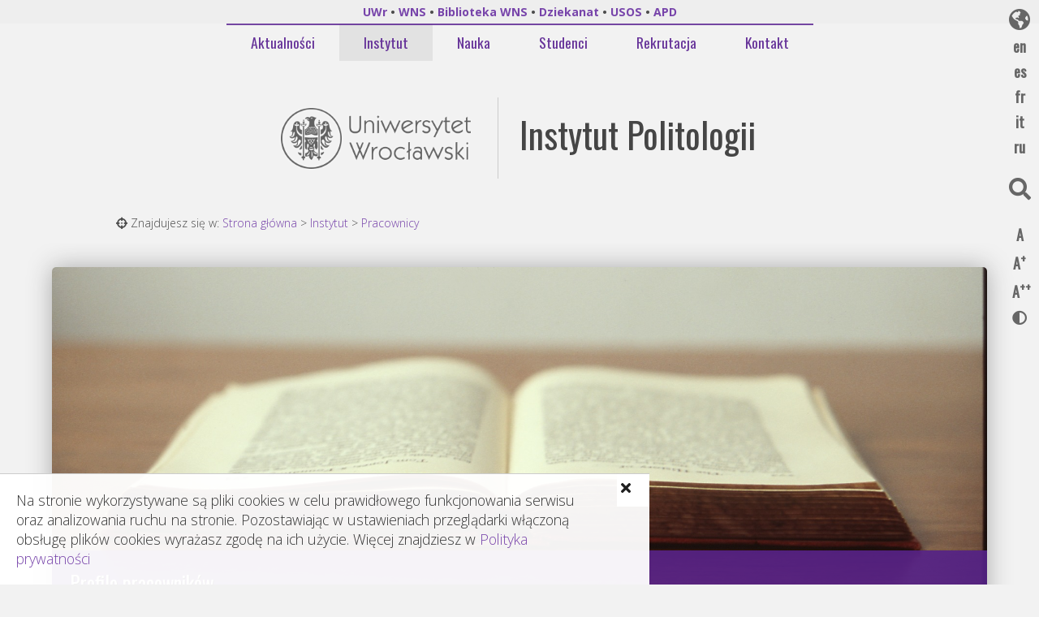

--- FILE ---
content_type: text/html; charset=UTF-8
request_url: https://politologia.uni.wroc.pl/Instytut/Pracownicy
body_size: 7677
content:
		<!DOCTYPE html>
		<html lang="pl-PL">
		<head>
			<meta name="viewport" content="width=device-width, initial-scale=1.0" />
			<meta charset="UTF-8" />
			<link rel="alternate" hreflang="en" href="//politologia.uni.wroc.pl/en" /><link rel="alternate" hreflang="es" href="//politologia.uni.wroc.pl/es" /><link rel="alternate" hreflang="fr" href="//politologia.uni.wroc.pl/fr" /><link rel="alternate" hreflang="it" href="//politologia.uni.wroc.pl/it" /><link rel="alternate" hreflang="ru" href="//politologia.uni.wroc.pl/ru" />			<link href="https://fonts.googleapis.com/css?family=Open+Sans:300,300i,700,700i%7COswald:400&amp;subset=latin-ext" rel="stylesheet" type="text/css">
			<link rel="stylesheet" href="https://use.fontawesome.com/releases/v5.1.0/css/all.css" integrity="sha384-lKuwvrZot6UHsBSfcMvOkWwlCMgc0TaWr+30HWe3a4ltaBwTZhyTEggF5tJv8tbt" crossorigin="anonymous">
			<link rel="shortcut icon" href="//politologia.uni.wroc.pl/gfx/favicon.ico">
			<script src="https://code.jquery.com/jquery-3.4.0.min.js" integrity="sha256-BJeo0qm959uMBGb65z40ejJYGSgR7REI4+CW1fNKwOg=" crossorigin="anonymous"></script>
			<script>

					function menu_pos(cW){
						if(cW>=1000){
							if($(this).scrollTop()>0){
								$('#menu').css({'top':'0','background':'rgba(255,255,255,1)'});
								$('#tools').css({'right':'0','background':'rgba(255,255,255,1)'});
							}
							var lastScrollTop = 0;

							$(window).scroll(function(event){
							 var st = $(this).scrollTop();

							 	if($('.background-box').length){
									var offsets = $('.background-box').offset();
									var top = offsets.top;
									var stt=parseInt(st-top+340);
									if(stt>0){
							 			bgst = parseInt(stt*100/340);
										if(bgst>100){bgst=100};
										$('.background-box').css('background-position-y',''+bgst+'%');
									}
							 	}

							 if(st<=300){
								 tran = parseFloat(st/260);
							 }else{
								 tran = parseFloat(0.85);
							 }
							 if (st > lastScrollTop){
								$('#menu').css({'top':'-160px'});
 								$('#tools').css({'right':'-63px'});
							 }else{
							 	$('#menu').css({'top':'0','background':'rgba(255,255,255,'+tran+')'});
							 	$('#tools').css({'right':'0','background':'rgba(255,255,255,'+tran+')'});
							 }
							 lastScrollTop = st;
							});
						 }else{
							 $('#menu').css({'background':'rgba(255,255,255,1)','top':'auto'});
							 $(window).scroll(function(event){
								 $('#menu').css({'background':'rgba(255,255,255,1)','top':'auto'});
							 });

	 							$(window).scroll(function(event){
	 							 var st = $(this).scrollTop();
	 							 if (st > lastScrollTop){
	 								$('#tools').css({'right':'-63px'});
	 							 }else{
	 							 	$('#tools').css({'right':'0','background':'rgba(255,255,255,0.85)'});
	 							 }
	 							 lastScrollTop = st;
	 							});
						 }

						$(window).scroll(function(event){
						 if($('#news_page').length){
							 if($(window).scrollTop() >= $(document).height() - $(window).height()- $('#footer').height()/1) {
								 pa=$('#news_page').val();
								 $('#news_page').remove();
									$.ajax({
										url: '//politologia.uni.wroc.pl/_func/_load_next_data.php?pT=Pracownicy&q=Pracownicy&p='+pa,
										success: function(result){
											$('.news_box ul').append(result);
										}
									});
							}
						 }
					 });
				 	}
					function image_resize(documentWidth){
						if(documentWidth>=1000){
							$('#content img:not([src*="avatar"])').attr('src', function(){
								if($(this).attr('src').indexOf('/images/b/')==-1){
									return $(this).attr('src').replace('/images/m/','/images/').replace('/images/','/images/b/');
								}
							});
						}else{
							if(documentWidth>=400){
								$('#content img:not([src*="avatar"])').attr('src', function(){
									if($(this).attr('src').indexOf('/images/m/')==-1){
										return $(this).attr('src').replace('/images/b/','/images/').replace('/images/','/images/m/');
									}
								});
							}else{
								$('#content img:not([src*="avatar"])').attr('src', function(){
									if($(this).attr('src').indexOf('/images/m/')!=-1){
										return $(this).attr('src').replace('/images/b/','/images/').replace('/images/m/','/images/');
									}
								});
							}
						}
					}
				window.onload=function(){
					menu_pos(document.documentElement.clientWidth);
					image_resize(document.documentElement.clientWidth);
					if($('#loadingCont').length){
						$('#loadingCont')
	    				.hide()  // Hide it initially
	    				.ajaxStart(function() {
	        			$(this).show();
	    				})
	    				.ajaxStop(function() {
	        			$(this).hide();
	    				})
						;
					}

				}
				$(window).resize(function(){
						menu_pos(document.documentElement.clientWidth);
						image_resize(document.documentElement.clientWidth);
				});
			</script>
		<title>Pracownicy - Instytut Politologii / Uniwersytet Wrocławski</title><link href="//politologia.uni.wroc.pl/css/res_style.css" rel="stylesheet" type="text/css" /></head>
		<ul class="nav">
			<li><a href="//politologia.uni.wroc.pl/hi-Contr">Wyświetl w wysokim kontraście</a></li>
			<li><a href="#menu">Przejdź do menu</a></li>
			<li><a href="#content">Przejdź do treści</a></li>
			<li><a href="//politologia.uni.wroc.pl/mapa-strony">Mapa strony</a></li>
		</ul><nav id="menu">
		<a id="open_menu" href="#menu" onclick="$('#menu').toggleClass('selected');$('#open_menu, #close_menu').toggleClass('hide');" class="desktop_hide" tabindex="-1"><i class="fa fa-bars" aria-hidden="true"></i><span class="hide">open menu</span></a>
		<a id="close_menu" href="#" class="hide" onclick="$('#menu').toggleClass('selected');$('#open_menu, #close_menu').toggleClass('hide');" class="desktop_hide" tabindex="-1"><i class="fa fa-times" aria-hidden="true"></i><span class="hide">close menu</span></a>
		<div class="header-cont mobile_hide x-small"><a href="https://uni.wroc.pl" target="_blank">UWr</a> &bull; <a href="https://wns.uni.wroc.pl" target="_blank">WNS</a> &bull; <a href="https://wns.uni.wroc.pl/Wydzial/Biblioteka-Wydzialu-Nauk-Spolecznych" target="_blank">Biblioteka WNS</a> &bull; <a href="https://wns.uni.wroc.pl/Studenci/Dziekanat" target="_blank">Dziekanat</a> &bull; <a href="https://usosweb.uni.wroc.pl" target="_blank">USOS</a> &bull; <a href="https://apd.uni.wroc.pl" target="_blank">APD</a></div>
		<fieldset>
		<legend class="hide">Menu główne</legend>
		<ul><li class="mc"><a href="//politologia.uni.wroc.pl/Aktualnosci">Aktualności</a></li><li class="mc active"><a href="//politologia.uni.wroc.pl/Instytut">Instytut</a><ul><li><a onfocus="$(this).parent().parent().parent().addClass('selected');" href="//politologia.uni.wroc.pl/Instytut/Poznaj-Instytut-Politologii">Poznaj Instytut Politologii</a></li><li><a onfocus="$(this).parent().parent().parent().addClass('selected');" href="//politologia.uni.wroc.pl/Instytut/Akredytacje-PKA">Akredytacje PKA</a></li><li><a onfocus="$(this).parent().parent().parent().addClass('selected');" href="//politologia.uni.wroc.pl/Instytut/O-nas">O nas</a></li><li><a onfocus="$(this).parent().parent().parent().addClass('selected');" href="//politologia.uni.wroc.pl/Instytut/Struktura-instytutu">Struktura instytutu</a></li><li><a onfocus="$(this).parent().parent().parent().addClass('selected');" href="//politologia.uni.wroc.pl/Instytut/Wladze-instytutu">Władze instytutu</a></li><li><a onfocus="$(this).parent().parent().parent().addClass('selected');" href="//politologia.uni.wroc.pl/Instytut/Pracownicy">Pracownicy</a></li><li><a onfocus="$(this).parent().parent().parent().addClass('selected');" href="//politologia.uni.wroc.pl/Instytut/Regulamin-Instytutu-Politologii-UWr">Regulamin Instytutu Politologii UWr</a></li><li><a onfocus="$(this).parent().parent().parent().addClass('selected');" href="//politologia.uni.wroc.pl/Instytut/Wspolpraca-z-otoczeniem-zewnetrznym">Współpraca z otoczeniem zewnętrznym</a></li></ul></li><li class="mc "><a href="//politologia.uni.wroc.pl/Nauka">Nauka</a><ul><li><a onfocus="$(this).parent().parent().parent().addClass('selected');" href="//politologia.uni.wroc.pl/Nauka/Projekty">Projekty</a></li><li><a onfocus="$(this).parent().parent().parent().addClass('selected');" href="//politologia.uni.wroc.pl/Nauka/Awanse-naukowe">Awanse naukowe</a></li><li><a onfocus="$(this).parent().parent().parent().addClass('selected');" href="//politologia.uni.wroc.pl/Nauka/Polish-Political-Science-Review">Polish Political Science Review</a></li><li><a onfocus="$(this).parent().parent().parent().addClass('selected');" href="//politologia.uni.wroc.pl/Nauka/Wroclawskie-Studia-Politologiczne">Wrocławskie Studia Politologiczne</a></li><li><a onfocus="$(this).parent().parent().parent().addClass('selected');" href="//politologia.uni.wroc.pl/Nauka/Zbior-dokumentow-zycia-spolecznego-i-politycznego">Zbiór dokumentów życia społecznego i politycznego</a></li></ul></li><li class="mc "><a href="//politologia.uni.wroc.pl/Studenci">Studenci</a><ul><li><a onfocus="$(this).parent().parent().parent().addClass('selected');" href="//politologia.uni.wroc.pl/Studenci/Plany-zajec">Plany zajęć</a></li><li><a onfocus="$(this).parent().parent().parent().addClass('selected');" href="//politologia.uni.wroc.pl/Studenci/Komunikaty">Komunikaty</a></li><li><a onfocus="$(this).parent().parent().parent().addClass('selected');" href="//politologia.uni.wroc.pl/Studenci/Programy-studiow">Programy studiów</a></li><li><a onfocus="$(this).parent().parent().parent().addClass('selected');" href="//politologia.uni.wroc.pl/Studenci/Wymiana-studencka">Wymiana studencka</a></li><li><a onfocus="$(this).parent().parent().parent().addClass('selected');" href="//politologia.uni.wroc.pl/Studenci/Lektoraty-jezyka-obcego">Lektoraty języka obcego</a></li><li><a onfocus="$(this).parent().parent().parent().addClass('selected');" href="//politologia.uni.wroc.pl/Studenci/Proces-dyplomowania">Proces dyplomowania</a></li><li><a onfocus="$(this).parent().parent().parent().addClass('selected');" href="//politologia.uni.wroc.pl/Studenci/Jakosc-ksztalcenia">Jakość kształcenia</a></li><li><a onfocus="$(this).parent().parent().parent().addClass('selected');" href="//politologia.uni.wroc.pl/Studenci/Wsparcie-studentow">Wsparcie studentów</a></li><li><a onfocus="$(this).parent().parent().parent().addClass('selected');" href="//politologia.uni.wroc.pl/Studenci/Kola-naukowe">Koła naukowe</a></li><li><a onfocus="$(this).parent().parent().parent().addClass('selected');" href="//politologia.uni.wroc.pl/Studenci/Samorzad-studencki">Samorząd studencki</a></li><li><a onfocus="$(this).parent().parent().parent().addClass('selected');" href="//politologia.uni.wroc.pl/Studenci/Zglaszanie-wnioskow-i-uwag">Zgłaszanie wniosków i uwag</a></li></ul></li><li class="mc "><a href="//politologia.uni.wroc.pl/Rekrutacja">Rekrutacja</a><ul><li><a onfocus="$(this).parent().parent().parent().addClass('selected');" href="//politologia.uni.wroc.pl/Rekrutacja/Rekrutacja-na-UWr-dla-osob-zUkrainy">Rekrutacja na UWr dla osób z Ukrainy</a></li><li><a onfocus="$(this).parent().parent().parent().addClass('selected');" href="//politologia.uni.wroc.pl/Rekrutacja/Studia-licencjackie">Studia licencjackie</a></li><li><a onfocus="$(this).parent().parent().parent().addClass('selected');" href="//politologia.uni.wroc.pl/Rekrutacja/Studia-magisterskie">Studia magisterskie</a></li><li><a onfocus="$(this).parent().parent().parent().addClass('selected');" href="//politologia.uni.wroc.pl/Rekrutacja/Studia-w-jezyku-angielskim">Studia w języku angielskim</a></li><li><a onfocus="$(this).parent().parent().parent().addClass('selected');" href="//politologia.uni.wroc.pl/Rekrutacja/Studia-podyplomowe">Studia podyplomowe</a></li><li><a onfocus="$(this).parent().parent().parent().addClass('selected');" href="//politologia.uni.wroc.pl/Rekrutacja/Kolegium-nauk-o-polityce-i-administracji-w-szkole-doktorskiej-Uniwersytetu-Wroclawskiego">Kolegium nauk o polityce i administracji w szkole doktorskiej Uniwersytetu Wrocławskiego</a></li></ul></li><li class="mc"><a href="//politologia.uni.wroc.pl/Kontakt">Kontakt</a></li></ul></fieldset><script>
		$('#menu li.mc>a').focus(
			function(){
				$('#menu li.mc').toggleClass('selected').not($(this).parent()).removeClass('selected');
			});
		</script></nav><div id="tools"><div class="lang_butt"><i class="fas fa-globe-americas" aria-hidden="true" onclick="$('.lang_butt a').toggleClass('vis');"></i><span class="hide">wybierz język: </span><a href="//politologia.uni.wroc.pl/en" hreflang="en">en </a><a href="//politologia.uni.wroc.pl/es" hreflang="es">es </a><a href="//politologia.uni.wroc.pl/fr" hreflang="fr">fr </a><a href="//politologia.uni.wroc.pl/it" hreflang="it">it </a><a href="//politologia.uni.wroc.pl/ru" hreflang="ru">ru </a></div><a href="#searchBox" class="search_butt" title="szukaj" onfocus="$('#searchBox').addClass('selected');$(this).addClass('hide');document.getElementById('search_query').focus();"><i class="fas fa-search" aria-hidden="true"></i> <span class="hide">Przejdź do wyszukiwarki/Go to searching</span></a>
					<div id="searchBox">
						<form method="post" action="//politologia.uni.wroc.pl/searching-pl">
							<fieldset>
								<legend>Wyszukaj</legend>
								<label for="search_query" class="hide">Wyszukaj:</label>
								<input type="hidden" value="1" name="searching" />
								<input type="text" name="query" id="search_query" placeholder="wpisz frazę" />
								<input type="submit" value="OK" />
							</fieldset>
						</form>
						<a href="#searchBox" class="search_butt" onfocus="$('#searchBox').removeClass('selected');$('#tools>.search_butt').removeClass('hide');"><i class="fas fa-times" aria-hidden="true"></i> <span class="hide">Zamknij wyszukiwarkę</span></a>
					</div><div id="contrast-change" class="mobile_hide"><a href="#" onclick="document.cookie='fs=s;expires=0;path=/';location.reload();" rel="nofollow" title="Mała czcionka">A <span class="hide">Ustaw małą czcionkę</span></a><a href="#" onclick="document.cookie='fs=b;expires=0;path=/';location.reload();" rel="nofollow" title="Średnia czcionka">A<sup>+</sup> <span class="hide">Ustaw średnią czcionkę</span></a><a href="#" onclick="document.cookie='fs=bb;expires=0;path=/';location.reload();" rel="nofollow" title="Duża czcionka">A<sup>++</sup> <span class="hide">Ustaw dużą czcionkę</span></a><a href="//politologia.uni.wroc.pl/hi-Contr" rel="nofollow" title="Zmień kontrast"> <i class="fas fa-adjust" aria-hidden="true"></i> <span class="hide">Zmień kontrast</span></a></div></div><header>
	<h1><a href="//www.uni.wroc.pl" rel=\"nofollow\">Uniwersytet Wrocławski</a></h1>
	<h2><a href="//politologia.uni.wroc.pl">Instytut Politologii</a></h2>
</header>
<p class="crumbs x-small"><i class="fas fa-crosshairs"></i> Znajdujesz się w: <a href="//politologia.uni.wroc.pl" onfocus="document.getElementById('search_cb').checked=false;" rel="nofollow">Strona główna</a> &gt; <a href="//politologia.uni.wroc.pl/Instytut">Instytut</a> &gt; <a href="//politologia.uni.wroc.pl/Instytut/Pracownicy">Pracownicy</a></p>
<div id="content">
	<article><img src="//politologia.uni.wroc.pl/images/alejandroescamilla-book_2019-04-04_11-43-27.jpg" alt="image: Pracownicy" /><h3>Profile pracownik&oacute;w</h3>
<p><div class="profil_box"><p class="center clear"><input type="text" list="people" id="peopleSearch" /><datalist id="people"><option value="Małgorzata Alberska" /><option value="Robert Alberski" /><option value="Paulina Barczyszyn-Madziarz" /><option value="Bartosz Bolechów" /><option value="Karolina Borońska-Hryniewiecka" /><option value="Kamil Błaszczyński" /><option value="Marzena Cichosz" /><option value="Katarzyna Domagała" /><option value="Arkadiusz Domagała" /><option value="Dorota Drałus" /><option value="Adriana Dudek" /><option value="Mirosław Dymarski" /><option value="Andrzej Ferens" /><option value="Agnieszka Florczak" /><option value="Kamil Glinka" /><option value="Maciej Herbut" /><option value="Michał Jacuński" /><option value="Wiesława Jednaka" /><option value="Tomasz Klin" /><option value="Katarzyna Kobielska" /><option value="Joanna Kozierska" /><option value="Tomasz Krawczyk" /><option value="Michał Kuś" /><option value="Alicja Lisowska" /><option value="Piotr Łukomski" /><option value="Małgorzata Madej" /><option value="Agnieszka Makarewicz" /><option value="Marta Makuch" /><option value="Kamil Marcinkiewicz" /><option value="Magdalena Mikołajczyk" /><option value="Dorota Moroń" /><option value="Aleksandra Moroska-Bonkiewicz" /><option value="Róża Norström" /><option value="Paweł Nowakowski" /><option value="Dawid Pieniężny" /><option value="Marlena Piotrowska" /><option value="Krystyna Rogaczewska" /><option value="Barbara Rogowska" /><option value="Maciej Skrzypek" /><option value="Dariusz Skrzypiński" /><option value="Bartosz Smolik" /><option value="Piotr Sula" /><option value="Lucyna Szot" /><option value="Karol Szulc" /><option value="Julia Trzcińska" /><option value="Wojciech Ufel" /><option value="Konrad Wandowicz" /><option value="Monika Wichłacz" /><option value="Robert Wiszniowski" /><option value="Tomasz Woźniakowski" /><option value="Katarzyna Zalas-Kamińska" /><option value="Katarzyna Zamorska" /><option value="Mateusz Zieliński" /><option value="Przemysław Żukiewicz" /></datalist>
      <script>
      $('#peopleSearch').on('change paste keyup',function(){
        var str = $('#peopleSearch').val();
        if(str.length>=2){
          $('.profil_box ul li').css('display','none');
          $('.profil_box ul li[data-prof*="'+str.toLowerCase()+'"]').css('display','inline-block');
        }else{
          $('.profil_box ul li').css('display','inline-block');
        }
      });
      </script></p><ul><li data-prof="małgorzata alberska"> <a href="//politologia.uni.wroc.pl/Pracownicy/Malgorzata-Alberska"><div class="cont">
   						<img class="profil_img" src="//politologia.uni.wroc.pl/images/avatars/15-dr_MA.jpg" alt="avatar" / /><h3><br />dr Małgorzata Alberska</h3>
   						</div></a></li><li data-prof="robert alberski"> <a href="//politologia.uni.wroc.pl/Pracownicy/Robert-Alberski"><div class="cont">
   						<img class="profil_img" src="//www.politologia.uni.wroc.pl/images/avatars/23-RA2a.jpg" alt="avatar" / /><h3><br />prof. dr hab. Robert Alberski</h3>
   						</div></a></li><li data-prof="paulina barczyszyn-madziarz"> <a href="//politologia.uni.wroc.pl/Pracownicy/Paulina-Barczyszyn-Madziarz"><div class="cont">
   						<img class="profil_img" src="//politologia.uni.wroc.pl/images/avatars/62-Paulina_Barczyszyn-Madziarz_(2).jpg" alt="avatar" / /><h3><br />dr Paulina Barczyszyn-Madziarz</h3>
   						</div></a></li><li data-prof="bartosz bolechów"> <a href="//politologia.uni.wroc.pl/Pracownicy/Bartosz-Bolechow"><div class="cont">
   						<img class="profil_img" src="//www.politologia.uni.wroc.pl/images/avatars/70-zdjecie_Bolechow.jpg" alt="avatar" / /><h3><br />dr hab. Bartosz Bolechów</h3>
   						</div></a></li><li data-prof="karolina borońska-hryniewiecka"> <a href="//politologia.uni.wroc.pl/Pracownicy/Karolina-Boronska-Hryniewiecka"><div class="cont">
   						<img class="profil_img" src="//politologia.uni.wroc.pl/images/avatars/34-FOT_8915-Edit_(2).jpg" alt="avatar" / /><h3><br />dr hab. profesor uniwersytetu Karolina Borońska-Hryniewiecka</h3>
   						</div></a></li><li data-prof="kamil błaszczyński"> <a href="//politologia.uni.wroc.pl/Pracownicy/Kamil-Blaszczynski"><div class="cont">
   						<h3 class="center">dr Kamil Błaszczyński</h3>
   						</div></a></li><li data-prof="marzena cichosz"> <a href="//politologia.uni.wroc.pl/Pracownicy/Marzena-Cichosz"><div class="cont">
   						<img class="profil_img" src="//www.politologia.uni.wroc.pl/images/avatars/92-zdjecie_Cichosz.jpg" alt="avatar" / /><h3><br />dr hab. profesor uniwersytetu Marzena Cichosz</h3>
   						</div></a></li><li data-prof="katarzyna domagała"> <a href="//politologia.uni.wroc.pl/Pracownicy/Katarzyna-Domagala"><div class="cont">
   						<img class="profil_img" src="//www.politologia.uni.wroc.pl/images/avatars/81-350055696_1447794838958775_6100000079971745033_n.jpg" alt="avatar" / /><h3><br />dr Katarzyna Domagała</h3>
   						</div></a></li><li data-prof="arkadiusz domagała"> <a href="//politologia.uni.wroc.pl/Pracownicy/Arkadiusz-Domagala"><div class="cont">
   						<img class="profil_img" src="//www.politologia.uni.wroc.pl/images/avatars/26-zdjecie_Domagala.jpg" alt="avatar" / /><h3><br />dr hab. Arkadiusz Domagała</h3>
   						</div></a></li><li data-prof="dorota drałus"> <a href="//politologia.uni.wroc.pl/Pracownicy/Dorota-Dralus"><div class="cont">
   						<h3 class="center">dr Dorota Drałus</h3>
   						</div></a></li><li data-prof="adriana dudek"> <a href="//politologia.uni.wroc.pl/Pracownicy/Adriana-Dudek"><div class="cont">
   						<h3 class="center">dr hab. prof. Uniwersytetu Adriana Dudek</h3>
   						</div></a></li><li data-prof="mirosław dymarski"> <a href="//politologia.uni.wroc.pl/Pracownicy/Miroslaw-Dymarski"><div class="cont">
   						<h3 class="center">prof. dr hab. Mirosław Dymarski</h3>
   						</div></a></li><li data-prof="andrzej ferens"> <a href="//politologia.uni.wroc.pl/Pracownicy/Andrzej-Ferens"><div class="cont">
   						<img class="profil_img" src="//www.politologia.uni.wroc.pl/images/avatars/26-AFerens_foto.JPG" alt="avatar" / /><h3><br />dr Andrzej Ferens</h3>
   						</div></a></li><li data-prof="agnieszka florczak"> <a href="//politologia.uni.wroc.pl/Pracownicy/Agnieszka-Florczak"><div class="cont">
   						<h3 class="center">dr Agnieszka Florczak</h3>
   						</div></a></li><li data-prof="kamil glinka"> <a href="//politologia.uni.wroc.pl/Pracownicy/Kamil-Glinka"><div class="cont">
   						<img class="profil_img" src="//www.politologia.uni.wroc.pl/images/avatars/20-Instytut_Politologii_-_01_Kamil_Glinka_-_fot._Paweł_Piotrowski-107_(1).jpg" alt="avatar" / /><h3><br />dr hab. prof. Uniwersytetu Kamil Glinka</h3>
   						</div></a></li><li data-prof="maciej herbut"> <a href="//politologia.uni.wroc.pl/Pracownicy/Maciej-Herbut"><div class="cont">
   						<img class="profil_img" src="//www.politologia.uni.wroc.pl/images/avatars/17-Moje_Zdjęcie_.jpg" alt="avatar" / /><h3><br />dr Maciej Herbut</h3>
   						</div></a></li><li data-prof="michał jacuński"> <a href="//politologia.uni.wroc.pl/Pracownicy/Michal-Jacunski"><div class="cont">
   						<img class="profil_img" src="//www.politologia.uni.wroc.pl/images/avatars/00-Jacuński_profil.jpg" alt="avatar" / /><h3><br />dr hab. prof. Uniwersytetu Michał Jacuński</h3>
   						</div></a></li><li data-prof="wiesława jednaka"> <a href="//politologia.uni.wroc.pl/Pracownicy/Wieslawa-Jednaka"><div class="cont">
   						<h3 class="center">dr hab. Wiesława Jednaka</h3>
   						</div></a></li><li data-prof="tomasz klin"> <a href="//politologia.uni.wroc.pl/Pracownicy/Tomasz-Klin"><div class="cont">
   						<img class="profil_img" src="//politologia.uni.wroc.pl/images/avatars/07-Klin_profilowe.jpg" alt="avatar" / /><h3><br />dr Tomasz Klin</h3>
   						</div></a></li><li data-prof="katarzyna kobielska"> <a href="//politologia.uni.wroc.pl/Pracownicy/Katarzyna-Kobielska"><div class="cont">
   						<h3 class="center">dr Katarzyna Kobielska</h3>
   						</div></a></li><li data-prof="joanna kozierska"> <a href="//politologia.uni.wroc.pl/Pracownicy/Joanna-Kozierska"><div class="cont">
   						<h3 class="center">dr Joanna Kozierska</h3>
   						</div></a></li><li data-prof="tomasz krawczyk"> <a href="//politologia.uni.wroc.pl/Pracownicy/Tomasz-Krawczyk"><div class="cont">
   						<img class="profil_img" src="//politologia.uni.wroc.pl/images/avatars/70-zdjecie_Krawczyk.jpg" alt="avatar" / /><h3><br />dr Tomasz Krawczyk</h3>
   						</div></a></li><li data-prof="michał kuś"> <a href="//politologia.uni.wroc.pl/Pracownicy/Michal-Kus"><div class="cont">
   						<h3 class="center">dr Michał Kuś</h3>
   						</div></a></li><li data-prof="alicja lisowska"> <a href="//politologia.uni.wroc.pl/Pracownicy/Alicja-Lisowska"><div class="cont">
   						<h3 class="center">dr Alicja Lisowska</h3>
   						</div></a></li><li data-prof="piotr Łukomski"> <a href="//politologia.uni.wroc.pl/Pracownicy/Piotr-Lukomski"><div class="cont">
   						<h3 class="center">dr hab. Piotr Łukomski</h3>
   						</div></a></li><li data-prof="małgorzata madej"> <a href="//politologia.uni.wroc.pl/Pracownicy/Malgorzata-Madej"><div class="cont">
   						<img class="profil_img" src="//politologia.uni.wroc.pl/images/avatars/13-Gosia_2_(1).jpg" alt="avatar" / /><h3><br />dr hab. Małgorzata Madej</h3>
   						</div></a></li><li data-prof="agnieszka makarewicz"> <a href="//politologia.uni.wroc.pl/Pracownicy/Agnieszka-Makarewicz"><div class="cont">
   						<img class="profil_img" src="//politologia.uni.wroc.pl/images/avatars/43-zdjecie_Makarewicz.jpg" alt="avatar" / /><h3><br />dr hab. profesor uniwersytetu Agnieszka Makarewicz</h3>
   						</div></a></li><li data-prof="marta makuch"> <a href="//politologia.uni.wroc.pl/Pracownicy/Marta-Makuch"><div class="cont">
   						<img class="profil_img" src="//politologia.uni.wroc.pl/images/avatars/48-zdjecie_Makuch.jpg" alt="avatar" / /><h3><br />dr hab. Marta Makuch</h3>
   						</div></a></li><li data-prof="kamil marcinkiewicz"> <a href="//politologia.uni.wroc.pl/Pracownicy/Kamil-Marcinkiewicz"><div class="cont">
   						<img class="profil_img" src="//politologia.uni.wroc.pl/images/avatars/73-Kamil_Bild_Foto_Photo_2023.jpg" alt="avatar" / /><h3><br />dr hab. Kamil Marcinkiewicz</h3>
   						</div></a></li><li data-prof="magdalena mikołajczyk"> <a href="//politologia.uni.wroc.pl/Pracownicy/Magdalena-Mikolajczyk"><div class="cont">
   						<img class="profil_img" src="//politologia.uni.wroc.pl/images/avatars/08-kopia.jpg" alt="avatar" / /><h3><br />dr hab. Magdalena Mikołajczyk</h3>
   						</div></a></li><li data-prof="dorota moroń"> <a href="//politologia.uni.wroc.pl/Pracownicy/Dorota-Moron"><div class="cont">
   						<img class="profil_img" src="//politologia.uni.wroc.pl/images/avatars/82-zdjecie_Moron.jpg" alt="avatar" / /><h3><br />dr hab. prof. Uniwersytetu Dorota Moroń</h3>
   						</div></a></li><li data-prof="aleksandra moroska-bonkiewicz"> <a href="//politologia.uni.wroc.pl/Pracownicy/Aleksandra-Moroska-Bonkiewicz"><div class="cont">
   						<img class="profil_img" src="//politologia.uni.wroc.pl/images/avatars/96-zdjecie_Moroska2.jpg" alt="avatar" / /><h3><br />dr Aleksandra Moroska-Bonkiewicz</h3>
   						</div></a></li><li data-prof="róża norström"> <a href="//politologia.uni.wroc.pl/Pracownicy/Roza-Norstroem"><div class="cont">
   						<h3 class="center">dr Róża Norström</h3>
   						</div></a></li><li data-prof="paweł nowakowski"> <a href="//politologia.uni.wroc.pl/Pracownicy/Pawel-Nowakowski"><div class="cont">
   						<img class="profil_img" src="//politologia.uni.wroc.pl/images/avatars/61-Nowakowski_Pawel_1.jpg" alt="avatar" / /><h3><br />dr Paweł Nowakowski</h3>
   						</div></a></li><li data-prof="dawid pieniężny"> <a href="//politologia.uni.wroc.pl/Pracownicy/Dawid-Pieniezny"><div class="cont">
   						<h3 class="center">dr Dawid Pieniężny</h3>
   						</div></a></li><li data-prof="marlena piotrowska"> <a href="//politologia.uni.wroc.pl/Pracownicy/Marlena-Piotrowska"><div class="cont">
   						<img class="profil_img" src="//www.politologia.uni.wroc.pl/images/avatars/95-25.04.22_politologia_fot.AlinaMetelytsia-34-kwadrat.jpg" alt="avatar" / /><h3><br />dr Marlena Piotrowska</h3>
   						</div></a></li><li data-prof="krystyna rogaczewska"> <a href="//politologia.uni.wroc.pl/Pracownicy/Krystyna-Rogaczewska"><div class="cont">
   						<img class="profil_img" src="//www.politologia.uni.wroc.pl/images/avatars/66-IMG125246.jpg" alt="avatar" / /><h3><br />dr hab. Krystyna Rogaczewska</h3>
   						</div></a></li><li data-prof="barbara rogowska"> <a href="//politologia.uni.wroc.pl/Pracownicy/Barbara-Rogowska"><div class="cont">
   						<h3 class="center">dr hab. Barbara Rogowska</h3>
   						</div></a></li><li data-prof="maciej skrzypek"> <a href="//politologia.uni.wroc.pl/Pracownicy/Maciej-Skrzypek"><div class="cont">
   						<h3 class="center">dr Maciej Skrzypek</h3>
   						</div></a></li><li data-prof="dariusz skrzypiński"> <a href="//politologia.uni.wroc.pl/Pracownicy/Dariusz-Skrzypinski"><div class="cont">
   						<img class="profil_img" src="//www.politologia.uni.wroc.pl/images/avatars/99-zdjecie_Skrzypinski.JPG" alt="avatar" / /><h3><br />dr hab. prof. Uniwersytetu Dariusz Skrzypiński</h3>
   						</div></a></li><li data-prof="bartosz smolik"> <a href="//politologia.uni.wroc.pl/Pracownicy/Bartosz-Smolik"><div class="cont">
   						<img class="profil_img" src="//www.politologia.uni.wroc.pl/images/avatars/87-zdjecie_Smolik.jpg" alt="avatar" / /><h3><br />dr hab. Bartosz Smolik</h3>
   						</div></a></li><li data-prof="piotr sula"> <a href="//politologia.uni.wroc.pl/Pracownicy/Piotr-Sula"><div class="cont">
   						<img class="profil_img" src="//www.politologia.uni.wroc.pl/images/avatars/69-ja1.jpg" alt="avatar" / /><h3><br />dr hab. profesor uniwersytetu Piotr Sula</h3>
   						</div></a></li><li data-prof="lucyna szot"> <a href="//politologia.uni.wroc.pl/Pracownicy/Lucyna-Szot"><div class="cont">
   						<img class="profil_img" src="//politologia.uni.wroc.pl/images/avatars/98-zdjecie_Szot.jpg" alt="avatar" / /><h3><br />dr hab. prof. Uniwersytetu Lucyna Szot</h3>
   						</div></a></li><li data-prof="karol szulc"> <a href="//politologia.uni.wroc.pl/Pracownicy/Karol-Szulc"><div class="cont">
   						<img class="profil_img" src="//politologia.uni.wroc.pl/images/avatars/59-Karol_Szulc_2024_-_fot._Paweł_Piotrowski-110.jpg" alt="avatar" / /><h3><br />dr Karol Szulc</h3>
   						</div></a></li><li data-prof="julia trzcińska"> <a href="//politologia.uni.wroc.pl/Pracownicy/Julia-Trzcinska"><div class="cont">
   						<img class="profil_img" src="//www.politologia.uni.wroc.pl/images/avatars/12-293287267_5160186474030750_1861270343319321209_n.jpg" alt="avatar" / /><h3><br />dr Julia Trzcińska</h3>
   						</div></a></li><li data-prof="wojciech ufel"> <a href="//politologia.uni.wroc.pl/Pracownicy/Wojciech-Ufel"><div class="cont">
   						<h3 class="center">dr Wojciech Ufel</h3>
   						</div></a></li><li data-prof="konrad wandowicz"> <a href="//politologia.uni.wroc.pl/Pracownicy/Konrad-Wandowicz"><div class="cont">
   						<img class="profil_img" src="//politologia.uni.wroc.pl/images/avatars/17-2024-09-24.jpeg" alt="avatar" / /><h3><br />dr Konrad Wandowicz</h3>
   						</div></a></li><li data-prof="monika wichłacz"> <a href="//politologia.uni.wroc.pl/Pracownicy/Monika-Wichlacz"><div class="cont">
   						<img class="profil_img" src="//politologia.uni.wroc.pl/images/avatars/95-zdjecie_Wichlacz.jpg" alt="avatar" / /><h3><br />dr Monika Wichłacz</h3>
   						</div></a></li><li data-prof="robert wiszniowski"> <a href="//politologia.uni.wroc.pl/Pracownicy/Robert-Wiszniowski"><div class="cont">
   						<img class="profil_img" src="//politologia.uni.wroc.pl/images/avatars/46-2024-03-29-robert-wiszniowski-a.jpg" alt="avatar" / /><h3><br />prof. dr hab. Robert Wiszniowski</h3>
   						</div></a></li><li data-prof="tomasz woźniakowski"> <a href="//politologia.uni.wroc.pl/Pracownicy/Tomasz-Wozniakowski"><div class="cont">
   						<img class="profil_img" src="//www.politologia.uni.wroc.pl/images/avatars/44-pic_Wozniakowski.jpg" alt="avatar" / /><h3><br />dr Tomasz Woźniakowski</h3>
   						</div></a></li><li data-prof="katarzyna zalas-kamińska"> <a href="//politologia.uni.wroc.pl/Pracownicy/Katarzyna-Zalas-Kaminska"><div class="cont">
   						<img class="profil_img" src="//www.politologia.uni.wroc.pl/images/avatars/03-zdjecie_Zalas.jpg" alt="avatar" / /><h3><br />dr hab. Katarzyna Zalas-Kamińska</h3>
   						</div></a></li><li data-prof="katarzyna zamorska"> <a href="//politologia.uni.wroc.pl/Pracownicy/Katarzyna-Zamorska"><div class="cont">
   						<img class="profil_img" src="//www.politologia.uni.wroc.pl/images/avatars/87-08.jpg" alt="avatar" / /><h3><br />dr hab. prof. Uniwersytetu Katarzyna Zamorska</h3>
   						</div></a></li><li data-prof="mateusz zieliński"> <a href="//politologia.uni.wroc.pl/Pracownicy/Mateusz-Zielinski"><div class="cont">
   						<img class="profil_img" src="//politologia.uni.wroc.pl/images/avatars/52-IMG_20250826_183124.jpg" alt="avatar" / /><h3><br />dr Mateusz Zieliński</h3>
   						</div></a></li><li data-prof="przemysław Żukiewicz"> <a href="//politologia.uni.wroc.pl/Pracownicy/Przemyslaw-Zukiewicz"><div class="cont">
   						<img class="profil_img" src="//www.politologia.uni.wroc.pl/images/avatars/14-Przemysław_Żukiewicz_(3).jpg" alt="avatar" / /><h3><br />prof. dr hab. Przemysław Żukiewicz</h3>
   						</div></a></li></ul></div></p></article></div>




<div id="cookie_message"><div><p>Na stronie wykorzystywane są pliki cookies w celu prawidłowego funkcjonowania serwisu oraz analizowania ruchu na stronie. Pozostawiając w ustawieniach przeglądarki włączoną obsługę plików cookies wyrażasz zgodę na ich użycie. Więcej znajdziesz w <a href="../../polityka-prywatnosci">Polityka prywatności</a></p></div><p class="float_right"><a href="#" onclick="document.cookie='ca=accept;expires=Fri, 15 Jan 2027 04:15:16 GMT;path=/';$('#cookie_message').slideUp();"><i class="fas fa-times"></i><span class="hide">Rozumiem</span></a></p></div><div id="footer">
	<button class="float_right to_top" onclick="$('html, body').animate({ scrollTop: 0 }, 'slow');"><i class="fas fa-chevron-circle-up"></i><span class="hide">To top</span></button>
<div id="footer_content">
<div class="s-box">
<h3>Kontakt</h3>
<p><span class="uk-icon-home">ul. Koszarowa 3, <br />51-149 Wrocław</span></p>
<p><span class="uk-icon-phone">+48 71 375 50 59</span></p>
<p><span class="uk-icon-envelope-o"><span id="cloak80f06d34dcf616891d7bf4d828fe63ba"><a href="mailto:wns.ipol@uwr.edu.pl">wns.ipol@uwr.edu.pl</a></span></span></p>
</div>
<div class="s-box">
<h3>Wsparcie</h3>
<p>&nbsp;</p>
<ul>
<li><a title="Office 365" href="https://portal.office.com" target="_blank" rel="noopener">Poczta UWr</a></li>
<li><a href="https://usosweb.uni.wroc.pl" target="_blank" rel="noopener">USOSweb</a></li>
<li><a href="Polityka-prywatnosci">Polityka prywatności</a></li>
<li><a href="../mapa-strony">Mapa strony</a></li>
</ul>
</div>
<div class="s-box">
<h3>Bądź w kontakcie</h3>
<p><a href="https://twitter.com/PolitologiaUWr" target="_blank" rel="noopener">https://twitter.com/PolitologiaUW</a>&nbsp;<a href="https://www.facebook.com/InstytutPolitologiiUWr" target="_blank" rel="noopener">https://www.facebook.com/InstytutPolitologiiUW</a> <a href="https://www.youtube.com/channel/UCbvNMuYz0oNUn7Ff3buPy0Q">https://www.youtube.com/channel/UCbvNMuYz0oNUn7Ff3buPy0Q</a>&nbsp;<a href="https://www.instagram.com/political.science" target="_blank" rel="noopener">https://www.instagram.com/political.science</a></p>
</div>
<div class="clear b-box" style="text-align: center;">&copy; 2019&nbsp;Uniwersytet Wrocławski<br />Wszelkie prawa zastrzeżone</div><div class="s-box float-right center"><button id="ms-sign" onclick="window.location.href='//politologia.uni.wroc.pl/Logowanie'">Zaloguj się</button></p></div></div><!-- Global site tag (gtag.js) - Google Analytics -->
<script async src='https://www.googletagmanager.com/gtag/js?id=UA-63511107-2'></script>
<script>
  window.dataLayer = window.dataLayer || [];
  function gtag(){dataLayer.push(arguments);}
  gtag('js', new Date());
  gtag('config', 'UA-63511107-2');
</script></body></html>

--- FILE ---
content_type: text/css
request_url: https://politologia.uni.wroc.pl/css/res_style.css
body_size: 8812
content:
* {
  margin:0;
  padding:0;
  box-sizing: border-box;
}

#tools a:focus,
header a:focus,
#content a:focus h3{
background: #639 !important;
color:#fff !important;
text-indent:0px !important;
}

#tools a:focus,
header a:focus{
text-align:center;
}
body{
margin:0;
background-color: #f2f2f2;
font-size:1.1em;
overflow-x:hidden;
font-family: 'Open Sans', Arial, sans-sarif;
font-weight: 300;
color:#4c4c4c;
/*background-image: linear-gradient(to top,rgba(255,255,255,.7) 70% ,rgba(255,255,255,.2) ),url(../gfx/bg6.png);*/
}
h1, h2, h3, h4, h5, h6{
font-family: 'Oswald', Arial, sans-sarif;
font-weight: 400;
}
h3{
font-weight:300;
font-size:1.4em;
}
h4{
font-size:1.3em;
margin-top:2em !important;
}
h5{
font-size:1.2em;
margin-top:1.6em !important;
}
h6{
font-size:1.1em;
margin-top:1.4em !important;
}
a{
text-decoration:none;
color:#74a;
}
a.butt{
display: inline-block;
padding: 10px;
border: 1px solid #96c;
border-radius: 5px;
}
a.butt:hover{
  background: rgba(85, 34, 136, 0.2);
}
strong{
  font-weight: 700;
}
i{
  font-style:normal;
}
hr{
border-width:1px 0 1px 0;
margin:20px auto;
}
blockquote{
padding:2%;
background:#f8f8f8;
border:1px solid #ddd;
border-radius: 5px;
width: 60%;
margin: 10px auto;
min-width: 340px;
}
input, textarea{
max-width: 80%;
color: #639;
vertical-align: middle;
padding:16px;
border: 1px solid #bbb;
margin:0 1%;
background: #fff;
transition: .4s;
outline:none;
font-size: 18px;
border-radius: 5px;
}
input:focus,
textarea:focus,
input:hover,
textarea:hover{
border-color:#639;
background:#fff;
}
input[type="submit"],
.btn{
background:#639 !important;
color:#fff;
border:0;
min-width:auto;
padding:17px 20px !important;
display: inline-block;
}
input[type="submit"]:hover,
input[type="submit"]:focus{
background:#528;
}
.small{
font-size:90%;
}
.x-small{
font-size:80%;
}
.right{
text-align:right;
}
.float_right{
float:right;
}
.float_left{
float:left;
}
.clear{
clear:both;
}
.center{
text-align:center;
}
.hidden{
position:absolute;
width:1px;
left:-9999px;
}
.dark{
  background: #463524 !important;
}
.dark *{
  color:#ddd !important;
}
.dark a{
  color:#fff !important;
}
.s-box{
width:33.333%;
padding:1%;
float:left;
box-sizing:border-box;
}
.h-box{
width:50%;
padding:1%;
float:left;
box-sizing:border-box;
}
.b-box{
width:66.666%;
padding:1%;
float:left;
box-sizing:border-box;
}
.border-r{
border-right:1px solid rgba(0,0,0,0.14);
}
.border-l{
border-left:1px solid rgba(255,255,255,0.14);
}
.border-t,
hr{
border-top:1px solid rgba(255,255,255,0.14);
}
.border-b,
hr{
  border-bottom: 1px solid #ccc;
  width: 200px;
}
.hide{
position:absolute;
left:-9999px;
width:1px;
height:1px;
background:#fff;
color:#000;
}
.no-disp{
display:none;
}
.mask-top{
border-left: 100vw solid #eee;
border-bottom:40px solid transparent;
position: absolute;
top: 0;
left:0;
}
.mask-bottom{
border-right: 100vw solid #eee;
border-top:40px solid transparent;
position: absolute;
right:0;
bottom:0;
}
.nav{
list-style:none;
margin:0;
}
.nav a{
z-index:9000;
position:absolute;
left:-9999em;
list-style:none;
display:inline;
background:#000;
color:yellow;
}
.nav a:hover,
.nav a:focus,
.nav a:active{
padding:1% 10%;
left:auto;
top:0;
}
header{
width: 100%;
padding-top:120px;
padding-bottom: 30px;
box-sizing: border-box;
z-index: 1;
font-size: 22px;
/*background: linear-gradient(rgba(0,0,0,.6),rgba(0,0,0,.7)),url('../images/b/patrick-fore-381200-unsplash_2018-09-18_10-42-51.jpg');
background: url(../gfx/27d01159fbc032c9af32abfa6b16f779.gif);
background: url(../gfx/rvsmS3j.gif);*/
background-size: cover;
background-repeat: no-repeat;
overflow-y: hidden;
transition: .4s;
}
header h1{
text-indent: -999em;
min-width:290px;
width:48%;
margin:0;
-webkit-transition: .2s;
transition: .2s;
display: inline-block;
text-align: center;
border-right: 1px solid #ccc;
}
header a{
display: block;
filter:grayscale(100%);
color:#639;
width:260px;
margin:0 auto;
display: block;
}
header h1 a{
  background: url(../gfx/logo_uwr_res.png) no-repeat right center;
  background-size: 240px;
  min-height: 100px;
  width: auto;
  margin-right: 30px;
  padding-top: 26px;
}
header h2{
  min-width: 330px;
  margin: 0;
  display: inline-block;
  overflow: hidden;
  text-align: left;
  font-weight: normal;
  width: 48%;
  float: none;
  height: 65px;
  font-size: 2em;
  padding-left: 20px;
}
header a:hover,
header a:focus{
  filter: grayscale(0);
}
header h2 a{
  width: auto;
  min-width: 300px;
  margin: 0 auto;
  display: inline-block;
}
/*header.sub{
  height:320px;;
}
header.sub h1,
header.sub h2{
top:-91vh;
}
*/
header div.header_cont{
  position: relative;
  padding: 2%;
  color:#fff;
  text-shadow: -1px -1px 0 #000;
  width:100%;
  height:75vh;
  box-sizing: border-box;
}
header div.header_cont p{
  font-size: 20px;
  font-weight: bold;
}
/* ---------------- MENU ------------------*/
#menu{
width: 100%;
z-index: 32;
transition: .3s;
box-sizing:border-box;
padding: 0 70px;
position: fixed;
top:0;
/*background: linear-gradient(rgba(0,0,0,0.6),rgba(0,0,0,0));*/
}
#menu.home{
bottom: 0;
top:auto;
}
#menu .header-cont{
  background: #eee;
  padding:5px;
  font-weight: bold;
  text-align: center;
  width: 100vw;
  margin-left: -70px;
}
#menu fieldset{
  width: auto;
  text-align: center;
  border:0;
  padding:0;
}
#menu ul{
  list-style: none;
  margin: 0;
  padding:0;
  overflow: hidden;
}
#menu>fieldset>ul>li{
  display: inline-block;
  text-align: center;
  overflow: hidden;
}
#menu>fieldset>ul>li>a{
font-family: 'Oswald';
z-index: 3;
box-sizing: border-box;
padding:10px 30px;
color:#639;
word-wrap: break-word;
display: inline-block;
background-image: linear-gradient(rgba(102, 51, 153, 0.9) 0,rgba(102, 51, 153, 0.9) 100%);
background-repeat: no-repeat;
background-size: 100% 2px;
background-position: 0 top;
border-radius:0;
transition: .3s;
}
#menu ul ul{
  background: rgba(102, 51, 153, 0.9);
}
#menu ul ul a{
  border:0;
  font-family: 'Oswald';
  z-index: 3;
  box-sizing: border-box;
  padding:10px 30px;
  color:#fff;
  word-wrap: break-word;
  display: inline-block;
  transition: .3s;
}
#menu>fieldset>ul>li:hover>a,
#menu>fieldset>ul>li>a:focus,
#menu>fieldset>ul>li.selected>a,
#menu>fieldset>ul>li.selected>ul{
color:#fff;
background-size: 100% 100%;
}

#menu>fieldset>ul>li.active{
background: #e2e2e2;
}
#menu #open_menu,
#menu #close_menu{
  display: none;
  animation:none;
}

#menu fieldset li ul{
position:absolute;
left:-9999em;
margin:0;
width:0;
z-index:99999992;
transition: .2s opacity;
opacity:0;
transition-delay: .3s;
}
#menu fieldset li.selected ul,
#menu fieldset li a:hover + ul,
#menu fieldset li ul:hover,
#menu fieldset li a:focus + ul,
#menu fieldset li ul:focus{
left:auto;
top:auto;
margin-top:0;
width:auto;
min-width:200px;
opacity:1;
}
#menu fieldset li ul li{
display: block;
}
#menu fieldset li ul li a{
display: block;
font-size:14px;
padding:10px 20px;
text-align:left;
}
#menu fieldset li ul li a:hover,
#menu fieldset li ul li a:focus{
  background: #528;
}

#open_menu,
#close_menu{
font-size: 40px;
padding: 10px;
float: right;
}
#top_links{
width:100%;
box-sizing: border-box;
position: absolute;
top:0;
padding:7px 50px;
height: 40px;
overflow-y: hidden;
}
#top_links div,
#top_links p{
  padding:0 !important;
  margin:0 !important;
}
#top_links a{
font-family: 'Oswald';
  color: #fff;
}
p.crumbs{
width:80%;
max-width: 1300px;
margin:0 auto;
padding:15px;
transition: .2s;
}
#content{
max-width: 1300px;
margin:0 auto;
box-sizing:border-box;
position:relative;
overflow:hidden;
margin-top: 0;
padding: 30px 5%;
}
#tools{
position:fixed;
top:0;
width:auto;
margin:0 auto;
box-sizing:border-box;
z-index: 33;
text-align: right;
right:0;
transition: .4s;
}
article{
box-sizing: border-box;
max-width: 70em;
margin: 0 auto;
position: relative;
background: #fff;
overflow: hidden;
box-shadow: 0 0 30px #aaa;
border-radius: 5px;
padding-bottom:20px;
}
article h3,
article h4,
article h5,
article p{
padding: 1% 4%;
}
article ul,
article ol{
padding: 1% 6%;
}
article>img:first-of-type{
margin:0 !important;
}
article>h3:first-of-type{
background: rgba(85, 34, 136, 0.9);
position: relative;
display: block;
color: #fff;
text-shadow: 1px 1px 0px #000;
margin-top: 0;
}
article img+h3:first-of-type{
min-height: 74px;
margin-top: -84px;
padding: 22px;
}
.title_image{
  display: block;
  margin: 0 auto;
}
.bg_image{
  display: block;
  margin: 0 auto;
  height: 400px;
  background-repeat: no-repeat;
  background-size: contain;
  background-position: center top;
  position: relative;
  overflow: hidden;
  width: 50%;
  float: left;
}
#content li,
#content article li,
#content .s-box li,
#content .h-box li,
#content .b-box li,
#content section li{
margin:auto;
border-top: 1px solid #ddd;
padding: 1%;
}
#content section>ul li,
#content section>ol li{
margin:0 6%;
}
#content ul li:first-of-type,
#content ol li:first-of-type{
  border-top:0;
}
#content p{
margin: 5px 0;
}
#content img{
max-width:100%;
}
#content .news_box h3 a{
font-size:90%;
text-decoration:none;
}
#tools #contrast-change,
#tools .search_butt,
#tools .lang_butt{
color:#eee;
padding:10px;
margin:0;
width:auto;
font-size:85%;
}
#tools #contrast-change .fa,
#tools .search_butt,
#tools .lang_butt i{
top:auto;
font-size: 27px;
z-index:4;
padding:0;
color:#666;
cursor:pointer;
}
#tools .search_butt,
#tools .lang_butt,
#tools #contrast-change{
padding: 10px;
box-sizing: border-box;
z-index:2;
width:48px;
text-align: center;
display: block;
}

#tools .search_butt:hover,
#tools .lang_butt:hover,
#tools #contrast-change:hover{
  background: rgba(255,255,255,.6);
}
#tools #searchBox .search_butt{

    float: right;
    margin: 20px;
    background: #528;
    border-radius: 3px;
    width: 56px;
    height: 56px;
    color: #fff;
}
#tools .lang_butt,
#tools #contrast-change{
font-size: 18px;
padding: 10px;
width:48px;
}
#tools .lang_butt a,
#tools #contrast-change a{
font-weight:bold;
color:#666;
font-family: 'Oswald', Arial, sans-serif;
padding:5px;
padding-bottom:0;
display: block;
}

#tools a label[for="search_cb"] i.fa-search{
color:#555;
padding: 5px 10px;
display:block;
}
#tools label[for="search_cb"],
#tools label[for="search_cb"] span,
#tools .search_butt span,
#tools .lang_butt span{
display:none;
}

#tools #searchBox, .overlayBox{
position:fixed;
width:100%;
top:0;
bottom:100%;
background:rgba(0,0,0,.8);
right:-100%;
z-index:333;
transition:.2s;
box-sizing: border-box;
opacity:0;
}
#tools #search_cb:checked a.search_butt i.fa-search{
display:none;
}
#tools #searchBox.selected a.search_box,
.overlayBox.selected a.close_box{
padding: 10px;
display:block;
text-align: center;
}
#tools #searchBox.selected,
.overlayBox.selected{
right:0;
opacity:1;
bottom:0;
}
#searchBox.selected form{
  display: block;
  width: 100%;
  position: absolute;
  top: 50%;
  margin-top: -100px;
  left: 50%;
  margin-left: -50%;
  height: 50%;
  box-sizing: border-box;
}

#searchBox fieldset{
border:0;
text-align: center;
}
#searchBox legend{
text-align: center;
margin: 40px 10px;
font-size: 24px;
color: #fff;
}
#searchBox input{
  font-size: 24px;
}
#searchBox input[type="text"]{
max-width:100%;
min-width: 70%;
}
#content .right_links{
  position: fixed;
  right:0;
  width:80px;
  max-height:60vh;
  z-index:2;
  overflow-y: auto;
}
#content .right_links a{
  display: block;
  width: 25px;
  height:25px;
  border:2px solid #ccc;
  background: #fff;
  border-radius: 50%;
  text-align: center;
  font-weight: bold;
  transition: .2s;
  text-decoration: none;
  margin:2px auto;
}
#content .right_links a:hover{
  background: #639;
  color:#fff;
}
#content .news_box,
#content .news_box>ul>li{
margin: 10px auto;
position: relative;
overflow: hidden;
border:0;
padding:0;
}
#content .news_box a{
  color:inherit;
}
#content .news_box p{
  font-size: 90%;
}
#content .news_box .cont{
width: 50%;
position: absolute;
margin: 5%;
margin-left: -10%;
left: 50%;
background: #fff;
border-radius: 5px;
padding: 2%;
box-shadow: 0 3px 30px rgba(0,0,0,.1);
}
#content .news_box ul li:nth-child(odd) .bg_image{
  float:right;
}
#content .news_box ul li:nth-child(odd) .cont{
  left:0;
  margin-left:10%;
}
#content .sites_box,
#content .profil_box,
#content .news_list{
list-style: none;
margin: 0 auto;
position: relative;
overflow: hidden;
padding: 0;
text-align: center;
}
#content .sites_box ul>hr,
#content .news_list>hr{
  float: left;
  width: 80%;
  margin:2vh 10% !important;
  border:0;
  border-top:1px solid #ddd;
}
#content .profil_box>li,
#content .news_list>li{
  display: inline-block;
  width:33.333%;
  box-sizing: border-box;
  padding: 3%;
  overflow: hidden;
}
#content .profil_box li{
  padding:0;
  position: relative;
  overflow: hidden;
  width:50%;
  display: inline-block;
  border:0;
}
#content .profil_box .cont,
#content .news_list .cont{
  position: relative;
  overflow: hidden;
  padding:0 10px;
  box-sizing: border-box;
  font-size: 90%;
}
#content .news_list .cont img.profil_img{
  width: 100%;
  margin: 0 20px;
  border: 2px solid #fff;
  box-shadow: 0 0 4px #000;
}
#content .profil_box .cont img.profil_img{
  max-height: 160px;
  max-width: 200px;
  margin: 0;
  border:0;
  float: left;
}
#content .profil_box li .cont{
  height:160px;
  max-width: 100%;
  margin:0 auto;
  transition: .3s;
  border:1px solid #aaa;
  box-shadow: 0 0 5px #ddd;
  margin:6px;
  border-radius: 5px;
  padding: 0;
}
#content .profil_box .cont h3{
  margin:0;
  padding:1%;
}
#content .book li{
    position: absolute;
    box-shadow: 1px -1px 0 #ddd;
    border-right: 2px solid #eee;
}
#content .book li img{
    border-top: 1px solid #eee;
    box-shadow: 1px -1px 0 #ddd;
    border-right: 2px solid #eee;
    margin:0;
    max-width: 320px;
    max-height: 400px;
}
#content .book li:nth-child(1){
    top: 0px;
    left: 22px;
    box-shadow: 0px 10px 25px #999;
    border:1px solid #ddd;
}
#content .book li:nth-child(2){
    top: 2px;
    left: 19px;
}
#content .book li:nth-child(3){
    top: 4px;
    left: 16px;
}
#content .book li:nth-child(4){
    top: 6px;
    left: 13px;
    border-bottom:1px solid #ddd;
    border-left:1px solid #ddd;
}
#content .profil_box li a{
background: transparent !important;
}
#content .news_list li .bottom-btn{
  margin-top: 50px;
  margin-right:4px;
  background: #463524;
  float: right;
  padding:0 20px;
  transform: skewX(-25deg);
}
#content .news_list li .bottom-btn a{
display: block;
height: 50px;
box-sizing: border-box;
transform: skewX(25deg);
}
#content .event_list li{
  padding: 10px;
  list-style: square url("../gfx/pointer.png");
  margin:auto;
  border-top: 1px solid rgba(255,255,255,.3);
  border-bottom: 1px solid rgba(0,0,0,.15);
}
#content .event_list li:first-of-type{
  border-top:0;
}
#content .event_list li:last-of-type{
  border-bottom:0;
}
#content #background-box,
#content .background-box{
width:100%;
height:400px;
background-position:center top;
background-size: 100% auto;
background-repeat: no-repeat;
}
#background-box a{
display:block;
width: 30%;
text-align: center;
margin: 0 auto;
background: rgba(255,255,255,.8);
padding: 10px;
}
#content .background-box{
height:340px;
}
#empty-box,
.empty-box{
width:100%;
height:90px;
}
#content table tr:nth-of-type(odd){
  background:#fff;
}
#cookie_message{
position: fixed;
bottom: 0;
z-index: 1;
background: rgba(255,255,255,.95);
border-top: 1px solid #ccc;
width:100%;
max-width: 800px;
}
#cookie_message p:not(.float_right){
padding: 20px;
margin:0;
color:#333;
float: left;
width: calc(100% - 60px);
box-sizing: border-box;
}
#cookie_message p.float_right{
margin:0;
padding:0;
}
#cookie_message p.float_right a{
width:40px;
height:40px;
display:block;
padding: 5px;
background: #fff;
margin: 0;
margin-left: 10px;
color:#1e1e1e;
overflow:hidden;
}
#cookie_message p.float_right a i.fa{
font-size: 24px;
margin: 11px;
line-height: 20px;
margin-left: 12px;
}


#edit_tool{
position: fixed;
bottom: -400px;
right: 0px;
overflow: hidden;
z-index: 88888;
transition:.4s;
transition-delay:.2s;
cursor:pointer;
opacity:0;
width:200px;
}

#edit_tool_butt{
position: fixed;
bottom: 20px;
right: 20px;
width: 60px;
height: 60px;
overflow: hidden;
z-index: 3;
cursor:pointer;
}

#edit_tool_butt .fas{
color:#fff;
font-size: 20px;
background: #D50000;
padding: 15px;
border-radius: 50%;
border:0;
box-shadow: 0px 0px 5px #000;
margin:8px;
position:absolute;
bottom: -4px;
right: -4px;
}
#edit_ch:checked+#edit_tool{
height:auto;
width:200px;
right:30px;
bottom:30px;
z-index: 2;
opacity:1;
}
#edit_tool a{
padding:5px;
display:block;
margin:0;
background:#000;
overflow:hidden;
font-size:90%;
color:#eee !important;
border-top:1px dotted #333;
opacity:0;
text-shadow: none !important;
}
#edit_ch:checked+#edit_tool>a,
#edit_tool:hover>a{
opacity:1;
}
#edit_tool>a:hover{
background:#111;
}

.dialog{
width:100%;
position:fixed;
top:0;
left:-100%;
bottom:0;
overflow-y:auto;
overflow-x:hidden;
background:#eee;
z-index:4;
transition:.4s ease;
text-shadow:-1px -1px 0 #fff;
margin:0;
padding:70px 5%;
box-sizing:border-box;
}
#dialog-profil:target,
#dialog-background:target{
left:0%;
}
.dialog h3{
font-weight:bold;
color:#555;
}
.dialog p{
color: #444;
margin:5px 0;
}

.photos_list li{
width:180px;
box-sizing: border-box;
position:relative;
overflow:hidden;
border:1px solid #ddd;
float:left;
margin: 0.5%;
height: 130px;
line-height: 1px;
padding: 0px;
list-style: outside none none;
text-align:center;
color:#333;
}
.files_list li{
width:98%;
box-sizing: border-box;
position:relative;
overflow:hidden;
border-bottom:1px solid #ddd;
float:left;
margin: 0;
padding: 4px;
list-style: outside none none;
cursor:pointer;
}
.photos_list li.selected,
.files_list li.selected,
.photos_list li.selected .options,
.files_list li.selected .options{
background:#0FA3C7;
text-shadow:none;
}
.photos_list li.selected .options,
.files_list li.selected .options{
display:none;
}
.photos_list li img{
width: auto;
height: auto;
max-width: 94%;
max-height: 90%;
margin: 3%;
border: 0px none;
}
.photos_list li label{
cursor:pointer;
}
.photos_list li label>span.fa{
font-size:36px;
color:#444;
padding: 12px;
width: 100%;
box-sizing: border-box;
}
.files_list li p{
padding:0;
}
.files_list li p>i{
color:#444;
margin-top:12px;
padding-right:1em;
}
.photos_list .new-folder,
.files_list .new-folder, .photos_list .date_line,
.files_list .new-folder, .files_list .date_line{
width:99%;
border:0;
height:auto;
text-align:left;
border-top:1px solid #ccc;
margin: 0.5%;
padding: 0px;
}
.dialog .menu_ul li.new-folder label,
.photos_list li.new-folder label{
background:#999;
}
.photos_list .date_line p,
.menu_ul .date_line p{
color:#666;
font-weight:bold;
text-shadow: 1px 1px 0 #fff;
font-size:80%;
}
.photos_list .new-folder p,
.files_list .new-folder p{
color:#0FA3C7;
}
.photos_list li.save label{
height: auto;
line-height: 20px;
display: inline-block;
width: 100%;
padding: 10px 0;
text-align: center;
color: #fff;
text-shadow: 1px 1px 0px #000;
cursor:pointer;
}
.photos_list li .options{
width: 100%;
height: 44px;
position: absolute;
bottom: 0;
background: rgba(221,221,221,.9);
transition:.2s;
}

.photos_list li .options a{
line-height:40px;
}
.photos_list li .options a.add{
border: 1px solid #0fa3c7;
border-radius: 50%;
width: 30px;
height:30px;
display: inline-block;
line-height: 30px;
margin: 1%;
margin-right:50px;
background: #fff;
}
.photos_list li .options a .fa{
line-height:30px;
font-size:20px;
}

.dialog .status{
padding: 5px 3%;
background:#F44336;
width: 94%;
text-shadow:1px 1px 0 #333;
	color: white;
	margin: 8px 0;
	opacity:0;
}

.dialog .progress {
	display:none;
	position: relative;
	width: 90%;
	margin: 10px auto;
	border: 1px solid #DDD;
	padding: 5px;
	border-radius: 3px;
}
.dialog .bar{
	background: #0FA3C7;
	height: 20px;
	width: 0%;
	/* transition animation */
	transition: width .3s;

}
.dialog .percent {
	position: absolute;
	display: inline-block;
	top: 6px;
	left: 48%;
	color: #333;
}
#profil_box{
margin: 0 auto;
transition: .2s;
padding: 3%;
padding-top: 30px;
}
#profil_box>div{
position:relative;
overflow:hidden;
padding:3%;
}
#profil_box h4{
margin-top: 16px !important;
}
#profil_box .fas,
#profil_box .fab{
margin: 0 10px;
text-align: center;
width: 20px;
font-size: 20px;
color: #417;
}
#new_photo img,
#profil_box img{
display: block;
margin:2%;
max-width: 46%;
max-height: 300px;
float: left;
}
#profil_box h2{
text-align:center;
margin-bottom:0;
}
#profil_box h3{
margin-top:0;
}
#profil_box h2+p{
margin-top:0;
}

#profil_box.top_ver{
width:100%;
margin:0 auto;
background:#fff;
position:fixed;
padding:0;
padding-left:280px;
top:auto;
bottom:0;
left:0;
box-sizing:border-box;
}
#profil_box.top_ver img{
display:none;
}
#profil_box.top_ver div{
display:none;
}
#f1_upload_process{
background: #ffeb3b;
width:80%;
margin:10%;
color:#000;
position:absolute;
opacity:.9;
padding:10px;
box-sizing:border-box;
display:none;
text-align:center;
}
#photo_box{
position:relative;
min-height: 150px;
padding-top: 60px;
}
#photo_box label{
display:block;
font-weight:bold;
text-align:center;
font-size:90%;
text-shadow:none;
width:80%;
margin:0 10%;
cursor:pointer;
}
section{
position: relative;
overflow: hidden;
clear: both;
}
#content ul.tabs{
width: 100%;
margin: 0 auto;
padding: 0 2%;
position: relative;
overflow: hidden;
box-sizing: border-box;
padding:10px 5%;
background: #f8f8f8;
transition:.3s;
opacity:0;
}
#content ul.tabs.active{
  opacity:1;
  margin-top:60px;
}
section.tab_content{
display:block;
clear:both;
border-bottom:1px solid rgba(0,0,0,.15);
}
section.tab_content p{
  padding:0 6%;
}
section.tab_content li{
font-weight: bold;
}
section.tab_content.b-box,
section.tab_content.h-box,
section.tab_content.s-box{
padding-top:0;
clear:none;
}
#content ul.tabs li{
list-style: none;
display: inline-block;
float: left;
padding:0;
border:0;
margin:0 -1px -1px 0;
}
#content ul.tabs li a{
display:inline-block;
border: 1px solid #aaa;
background: #f8f8f8;
padding:10px;
text-decoration:none;
}
#content ul.tabs li a.selected{
background: #fff;
}
.page{
display: inline-block;
padding: 10px;
border: 1px solid #999;
margin: 2px;
background:#fff;
}
.page.selected{
background:#eee;
border:1px solid #ddd;
}
#footer{
width:100%;
font-family: 'Oswald',Arial,sans-serif;
font-size: 90%;
margin: 0 auto;
position: relative;
overflow: hidden;
background: #bdc3c7;
color:#222;
}
#footer #footer_content{
  width: 100%;
  max-width: 1380px;
  margin:0 auto;
}
#footer h4{
  line-height: 5em;
}
#footer p{
margin:0;
padding:10px;
}
#footer a{
  text-shadow: 0px 1px 0px #fff;
  color: #639;
}
#footer a[href*=facebook],
#footer a[href*=twitter],
#footer a[href*=youtube],
#footer a[href*=instagram]{
  height:60px;
  width:60px;
  overflow: hidden;
  display: inline-block;
}
#footer a::before{
  font-family: "Font Awesome 5 Brands";
  display: inline-block;
  font-style: normal;
  font-variant: normal;
  text-rendering: auto;
  -webkit-font-smoothing: antialiased;
  font-size:40px;
  padding:10px;
}
#footer a[href*=facebook]::before{
  content:"\f09a";
}
#footer a[href*=twitter]::before{
  content: "\f081";
}
#footer a[href*=youtube]::before{
  content: "\f167";
}
#footer a[href*=instagram]::before{
  content: "\f16d";
}
#footer .to_top{
  background: transparent;
  border: 0;
  margin: 10px 10px 0 10px;
  position: absolute;
  right: 0;
  min-width: 60px;
  min-height: 60px;

}
#footer .to_top .fas{
  color:#f2f2f2;
  font-size: 25px;
  text-shadow: 0 -1px 0 #999;
}
#ms-sign{
    border: 1px solid #8c8c8c;
    padding: 12px 12px 12px 46px;
    font-size: 14px;
    font-weight: bold;
    color: #5e5e5e;
    background: #fff url(../gfx/mssymbol.png) no-repeat 12px center;
}
/*----------- alert box ---------------------*/

.lightBox{
position: fixed;
top: 50%;
left: 50%;
width: 60%;
margin-left: -30%;
margin-top: -200px;
z-index: 99;
max-height:100%;
overflow: hidden;
overflow-y: auto;
}

#overlay{
height: 100%;
width: 100%;
position: fixed;
background: #111;
top: 0px;
left: 0px;
z-index: 98;
opacity:0.92;
display:none;
}

#alertBox{
z-index: 99;
width: 60%;
margin-left: -30%;
padding:15px !important;
background: transparent !important;
border:0 !important;
box-shadow:none !important;
display:none;
}
#alertBox div{
float:left;
width:auto;
}
#alertBox div.s-box{
background:#606c88;
box-shadow: 0px 0px 15px #000;
padding:30px 40px;
font-size:40px;
color: #111;
}
#alertBox div.b-box{
background:#eee;
color:#333;
padding:0;
box-shadow: 0px 0px 15px #000;
width: calc(100% - 140px);
max-height: 300px;
overflow: auto;
position:relative;
padding-bottom:50px;
margin:0;
}
.lightBox.w30{
width: 30%;
margin-left: -15%;
min-width:350px;
}
.lightBox.w60{
width: 60%;
margin-left: -30%;
}
#alertBox h3{
background: #333;
position:absolute;
overflow:hidden;
margin:0;
text-align:right;
color: #222;
font-weight: normal;
text-shadow: 1px 1px 0 #444;
bottom: 0;
width: 100%;
}
#alertBox h3 label,
#alertBox h3 a{
text-decoration:none;
padding:10px 20px;
color:#eee;
margin:0;
display:inline-block;
cursor:pointer;
}
#alertBox h3 .reset{
background: #444;
}
#alertBox h3 .confirm{
background: #0B7C98;
}
#alertBox p{
padding:20px;
font-weight:normal !important;
}
#alertBox div.dark{
background:#333;
}
#alertBox div.success{
background:#8BC34A;
}
#alertBox div.error{
background:#F44336;
}
#profiles-box{
  background: #222;
}
#profiles-box h3{
text-shadow: 1px 1px 1px #000;
color: #8e6bd2;
margin: 0 30px;
}
#profiles-box .profil{
  background: #222;
  text-align: center;
  height:280px;
  border:4px solid #222;
  border-right: 0;
  box-sizing: border-box;
  background-image: linear-gradient(rgba(0,0,0,.3) 120px,rgba(0,0,0,0));

}
#profiles-box .profil:hover{
  background: #463524;
}
#profiles-box .profil a{
  display: block;
  width: 100%;
  height:280px;
  position: relative;
  overflow: hidden;
  background-repeat: no-repeat;
  background-size: auto;
  background-position: center;
  background-image: linear-gradient(rgba(0,0,0,0) 120px,rgba(0,0,0,.8));
  transition: .2s;
  opacity:.8;
}
#profiles-box .profil:hover a{
opacity:1;
}
#profiles-box .profil a h4{
  color:#fff;
  position: absolute;
  width:100%;
  bottom: 0;
  margin:10px 0;
}
#profiles-box .profil a img{
  max-width:80%;
  max-height:220px;
  margin:0 auto;
  margin-bottom:10px;
  -webkit-filter:grayscale(100%);
  filter: grayscale(100%);
}
.schedule_container,
.schedule_details{
display: flex;
align-items: center;
justify-content: center;
}
.schedule_container{
  border-bottom: 1px solid #ddd;
}
.schedule_container:last-of-type{
  border-bottom: 0;
}
.schedule_container:nth-of-type(even){
  background: #f6f6f6;
}
.schedule_container div{
  padding:5px;
  flex-grow: 666;
}
.schedule_container>div:first-of-type{
  min-width: 130px;
  flex-grow: 1;
  text-align: right;
}
.schedule_details{
  justify-content: flex-start;
  border: 1px solid #ddd;
  border-bottom:0;
  padding:0 !important;
}
.schedule_details:last-of-type{
  border-bottom: 1px solid #ddd;
}
.schedule_details>div>div{
  background: #fff;
  border-left: 1px solid #ddd;
  width: inherit;
}
.schedule_details>div>div:nth-child(3n) {
  page-break-after: always; /* CSS 2.1 syntax */
  break-after: always; /* New syntax */
}

.schedule_details>div>div:nth-of-type(even){
/*  background: #f6f6f6; */
  border-left: 1px solid #ddd;
}
.schedule_details>div>div:last-of-type{
}
.schedule_details>div>div:first-of-type{
}

.schedule_details>div:first-of-type{
  border:0;
}
.schedule_details>div:first-of-type{
  width:120px;
  text-align: center;
}
.schedule_details>div:last-of-type{
  padding:0 !important;
    display: flex;
    justify-content: center;
    width: 100%;
}
/* Slider SLICK */
.slick-slider{
    position: relative;
    display: block;
    box-sizing: border-box;
    -webkit-user-select: none;
       -moz-user-select: none;
        -ms-user-select: none;
            user-select: none;
    -webkit-touch-callout: none;
    -khtml-user-select: none;
    -ms-touch-action: pan-y;
        touch-action: pan-y;
    -webkit-tap-highlight-color: transparent;
}
.slick-list{
    position: relative;
    display: block;
    overflow: hidden;
    margin: 0;
    padding: 0;
}
.slick-list:focus{
    outline: none;
}
.slick-list.dragging{
    cursor: pointer;
    cursor: hand;
}
.slick-slider .slick-track,
.slick-slider .slick-list{
-webkit-transform: translate3d(0, 0, 0);
-moz-transform: translate3d(0, 0, 0);
-ms-transform: translate3d(0, 0, 0);
-o-transform: translate3d(0, 0, 0);
transform: translate3d(0, 0, 0);
}
.slick-track{
    position: relative;
    top: 0;
    left: 0;
    display: block;
    margin-left: auto;
    margin-right: auto;
}
.slick-track:before,
.slick-track:after{
    display: table;
    content: '';
}
.slick-track:after{
    clear: both;
}
.slick-loading .slick-track{
    visibility: hidden;
}
.slick-slide{
    display: none;
    float: left;
    height: 100%;
    min-height: 1px;
}
[dir='rtl'] .slick-slide{
    float: right;
}
.slick-slide img{
    display: block;
}
.slick-slide.slick-loading img{
    display: none;
}
.slick-slide.dragging img{
    pointer-events: none;
}
.slick-initialized .slick-slide{
    display: block;
}
.slick-loading .slick-slide{
    visibility: hidden;
}
.slick-vertical .slick-slide{
    display: block;
    height: auto;
    border: 1px solid transparent;
}
.slick-arrow.slick-hidden{
    display: none;
}

/* Arrows */
.slick-prev,
.slick-next{
    font-size: 0;
    line-height: 0;
    position: absolute;
    top: 50%;
    display: block;
    width: 20px;
    height: 20px;
    padding: 0;
    -webkit-transform: translate(0, -50%);
    -ms-transform: translate(0, -50%);
    transform: translate(0, -50%);
    cursor: pointer;
    color: transparent;
    border: none;
    outline: none;
    background: transparent;
}
.slick-prev:hover,
.slick-prev:focus,
.slick-next:hover,
.slick-next:focus{
    color: transparent;
    outline: none;
    background: transparent;
}
.slick-prev:hover:before,
.slick-prev:focus:before,
.slick-next:hover:before,
.slick-next:focus:before{
    opacity: 1;
}
.slick-prev.slick-disabled:before,
.slick-next.slick-disabled:before{
    opacity: .25;
}

.slick-prev:before,
.slick-next:before{
    font-size: 20px;
    line-height: 1;
    opacity: .75;
    color: white;
    -webkit-font-smoothing: antialiased;
    -moz-osx-font-smoothing: grayscale;
}
.slick-prev{
    left: -25px;
}
[dir='rtl'] .slick-prev{
    right: -25px;
    left: auto;
}
.slick-prev:before{
    content: '';
}
[dir='rtl'] .slick-prev:before{
    content: '';
}

.slick-next{
    right: -25px;
}
[dir='rtl'] .slick-next{
    right: auto;
    left: -25px;
}
.slick-next:before{
    content: '';
}
[dir='rtl'] .slick-next:before{
    content: '';
}

/* Dots */
.slick-dotted.slick-slider{
    margin-bottom: 30px;
}

.slick-dots{
    position: absolute;
    bottom: -25px;
    display: block;
    width: 100%;
    padding: 0;
    margin: 0;
    list-style: none;
    text-align: center;
}
.slick-dots li{
    position: relative;
    display: inline-block;
    width: 20px;
    height: 20px;
    margin: 0 5px;
    padding: 0;
    cursor: pointer;
}
.slick-dots li button{
    font-size: 0;
    line-height: 0;
    display: block;
    width: 20px;
    height: 20px;
    padding: 5px;
    cursor: pointer;
    color: transparent;
    border: 0;
    outline: none;
    background: transparent;
}
.slick-dots li button:hover,
.slick-dots li button:focus{
    outline: none;
}
.slick-dots li button:hover:before,
.slick-dots li button:focus:before{
    opacity: 1;
}
.slick-dots li button:before{
    font-size: 6px;
    line-height: 20px;
    position: absolute;
    top: 0;
    left: 0;
    width: 20px;
    height: 20px;
    content: '';
    text-align: center;
    opacity: .25;
    color: black;
    -webkit-font-smoothing: antialiased;
    -moz-osx-font-smoothing: grayscale;
}
.slick-dots li.slick-active button:before{
    opacity: .75;
    color: black;
}
.load-icon {
  width: 100px;
  height: 20px;
  position: relative;
  margin: 0 auto;
}
.load-icon span {
  position: absolute;
  display: inline-block;
  background: #463524;
  width: 20%;
  height: 100%;
  border-radius: 100px;
}
.load-icon span:nth-of-type(1) {
  left: 0;
}
.load-icon span:nth-of-type(2) {
  left: 40%;
}
.load-icon span:nth-of-type(3) {
  right: 0;
}

/* Animation */
.load-icon span {
  animation-name: loading;
  animation-duration: 1.5s;
  animation-iteration-count: infinite;
  animation-fill-mode: both;
}
.load-icon span:nth-of-type(2) {
  animation-delay: .2s;
}
.load-icon span:nth-of-type(3) {
  animation-delay: .4s;
}

/* Keyframes */
@keyframes loading {
  0% { opacity: 1; }
  50% { opacity: 0; }
  100% { opacity: 1; }
}
/*-------------------------------------------*/
@media screen and (min-width:1700px){

  	.news_list .wide_hide,
    .sites_box .wide_hide,
    article .desktop_hide{
  	position:absolute;
  	left:-9999px;
  	width:1px;
  	height:1px;
  	overflow:hidden;
  	background:#fff;
  	color:#000;
  	}
}
@media screen and (max-width:1699px) and  (min-width:1201px){
	.desktop_hide{
	position:absolute;
	left:-9999px;
	width:1px;
	height:1px;
	overflow:hidden;
	background:#fff;
	color:#000;
	}
	#cookie_message{
	box-sizing:border-box;
	padding-bottom:0;
	}
  #eventlist-box.homepage li:nth-of-type(4){
    display: none;
  }
}

/*------------------- TABLET-----------------*/
@media screen and (max-width:1200px) and (min-width:600px){
	.tablet_hide{
	position:absolute;
	left:-9999px;
	width:1px;
	height:1px;
	overflow:hidden;
	background:#fff;
	color:#000;
	text-align:center;
	}
  #content .sites_box>li,
  #content .news_list>li{
    width:50%;
  }
  #eventlist-box.homepage li:nth-of-type(4),
  #eventlist-box.homepage li:nth-of-type(3),
  #eventlist-box.homepage hr:nth-of-type(2){
    display: none;
  }
}
@media screen and (max-width:1000px){

    .s-box{
      width:50%;
    }
    .h-box, .b-box{
      width:100%;
    }
header{
  padding-top:20px;
}
header h1{
  min-width: 200px;
}
header h1 a{
  background-size: 200px;
    padding-top: 34px;
}
header h2,
header .header_cont h3{
  font-size:1.5em;
}
header h2 a{
  padding-left:5px;
  padding-right: 5px;
}
header div.header_cont p{
  font-size: 16px;
}
  #menu{
    top:auto;
    bottom: 0;
    padding:0;
  }
  #menu #open_menu,
  #menu #close_menu{
    display: block;
    margin:0 10px;
  }
  #menu fieldset{
    float:none;
    position: absolute;
    bottom:75px;
    width: 100%;
    margin: 0;
    display: none;
    transition: .2s;
    background: #fff;
  }
  #menu:target fieldset{
    display: block;
  }
  #menu fieldset ul{
    height:auto;
  }
  #menu fieldset ul li{
    width:auto;
    max-width: 340px;
    display:block;
    margin: 0 auto;
    border-bottom: 1px solid #eee;
    animation:none;
  }
  #menu fieldset ul li.selected,
  #menu fieldset ul li:hover{
    background: #639;
  }
  #menu fieldset a{
    height:auto;
    position: static;
    background: transparent !important;
    padding: 10px;
    width:100%;
    display: block;
  }
  #menu fieldset li.selected ul, #menu fieldset li a:hover + ul, #menu fieldset li ul:hover, #menu fieldset li a:focus + ul, #menu fieldset li ul:focus {
    color:#fff;
    left: -9999em;
    width: 0;
    opacity: 0;
}
  #tools .search_butt{
    position: fixed;
    bottom: 0;
    right: 80px;
    font-size: 35px;
    margin:12px;
    width: 56px;
    height: 56px;
  }
  #tools #searchBox .search_butt{
    position: absolute;
    left:10px;
    margin:12px;
    background: #666;
    padding-top: 6px;
  }
  #searchBox input[type="text"]{
    font-size: 14px;
  }
  #searchBox input[type="submit"]{
    position: absolute;
    bottom: -90px;
    right: 10px;
    height: 56px;
    font-size: 30px;
    font-weight: bold;
  }

  #tools .lang_butt{
    position: fixed;
    bottom: 0;
    left:10px;
    margin:12px;
    width: 56px;
    background: #fff;
  }
  #tools .lang_butt:hover{
    background: #fff;
  }
  #tools .lang_butt i{
    font-size: 35px;
  }
  #tools .lang_butt a{
    height:0px;
    overflow: hidden;
    padding:0;
  }
  #tools .lang_butt a.vis{
    height:auto;
    padding:5px;
  }
  #cookie_message{
    padding-bottom: 50px;
  }
  #content .profil_box li{
    width:100%;
  }
  #footer{
    padding-bottom: 80px;
  }
  #edit_tool_butt{
    bottom:80px;
  }
  #edit_ch:checked+#edit_tool{
    bottom:100px;
  }
}
@media screen and (max-width:900px){
  .schedule_details>div:last-of-type {
    flex-direction: column;
  }
  .schedule_container>div:first-of-type{
    min-width: 90px;
  }
}
@media screen and (max-width:699px){
  .s-box, .h-box, .b-box{
    width:100%;
  }
  header h1,
  header h2{
    width:100%;
    text-align: center;
    padding: 0;
  }
  header h1 a,
  header h2 a{
    background-position: center;
    margin-right: 0;
  }
  #menu{
    bottom:0;
    top:auto;
    position: fixed;
  }
  #menu fieldset{
    display: none;
  }
  #profil_box img{
    float: none;
    margin: 0 auto;
  }
  #footer{
    text-align: center;
  }
}
/*------------------- MOBILE-----------------*/
@media screen and (max-width:599px){
	.mobile_hide{
	position:absolute;
	left:-9999px;
	width:1px;
	height:1px;
	overflow:hidden;
	background:#fff;
	color:#000;
	text-align:center;
	}
  header{
    padding-top:20px;
  }
  #top_links{
    overflow-y: hidden;
    height: 80px;
  }
  #content{
    width:100%;
    padding:30px 0 0 0;
  }
  #content .sites_box li,
  #content .news_list li{
  display: inline-block;
  width:100%;
  box-sizing: border-box;
  padding: 3%;
  overflow: hidden;
  float: left;
  }
  #content .news_box>ul>li .bg_image{
    min-height:500px;
    width:100%;
  }
  #content .news_box>ul>li .cont{
    width:90%;
    margin:160px 5% 16px 5% !important;
    font-size:90%;
    left:auto !important;
    bottom:10px;
  }
  #content article{
    box-shadow: none;
  }
}
@media print{
  body{
    background: transparent;
  }
  header{
    padding:0;
    border-bottom:1px solid #ccc;
  }
  header h1{
    display: inline-block;
    width: 160px;
    min-width: 160px;
  }
  header h1 a{
    background-size: 140px;
    background-position: center 16px;
    width: 160px;
    min-height:75px;
  }
  header h2{
    display: inline-block;
    width: 280px;
    font-size: 17px;
    text-align: left;
  }
  #menu, #tools, #footer, #cookie_message, .crumbs{
    display: none;
  }
  #content{
    padding:0;
  }
  article{
    box-shadow: none;
    margin:0;
    font-size: 10px;
    text-shadow: none;
  }
  article>h3:first-of-type{
    color:#639;
    text-shadow: none;
    background: transparent;
  }
  h3{
    font-size: 14px;
  }
  h4{
    font-size: 12px;
  }
  .schedule_details{
    min-width: 10cm;
  }
}
